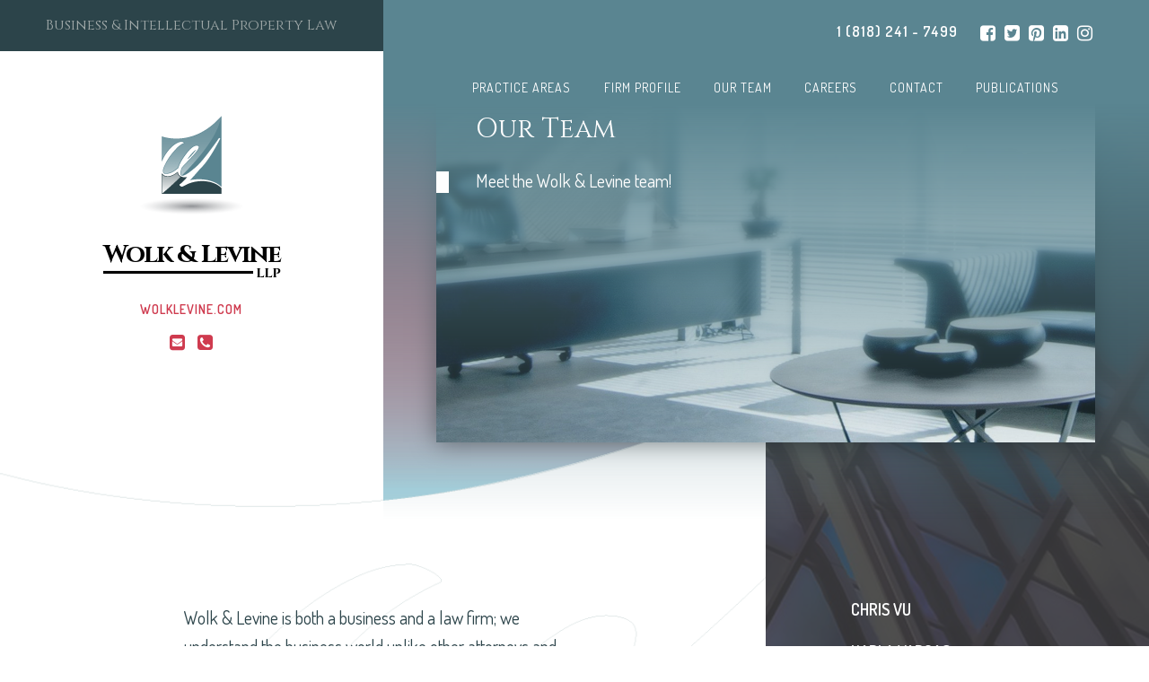

--- FILE ---
content_type: text/html; charset=UTF-8
request_url: https://wolklevine.com/our-team/
body_size: 6439
content:


<!doctype html>
<!--[if lt IE 7]>      <html class="no-js lt-ie9 lt-ie8 lt-ie7" lang=""> <![endif]-->
<!--[if IE 7]>         <html class="no-js lt-ie9 lt-ie8" lang=""> <![endif]-->
<!--[if IE 8]>         <html class="no-js lt-ie9" lang=""> <![endif]-->
<!--[if gt IE 8]><!--> <html class="no-js" lang="en"> <!--<![endif]-->
<head>
<meta charset="utf-8">
  <!--<meta http-equiv="X-UA-Compatible" content="IE=edge,chrome=1">-->
<title>Our Team | Wolk &amp; Levine, LLP</title> 
<meta name="viewport" content="width=device-width, initial-scale=1.0">
<meta name='robots' content='max-image-preview:large' />
	<style>img:is([sizes="auto" i], [sizes^="auto," i]) { contain-intrinsic-size: 3000px 1500px }</style>
	
<!-- Google Tag Manager for WordPress by gtm4wp.com -->
<script data-cfasync="false" data-pagespeed-no-defer>
	var gtm4wp_datalayer_name = "dataLayer";
	var dataLayer = dataLayer || [];
</script>
<!-- End Google Tag Manager for WordPress by gtm4wp.com --><link rel='dns-prefetch' href='//cdnjs.cloudflare.com' />
<link rel='stylesheet' id='formidable-css' href='https://wolklevine.com/wp-content/uploads/formidable/css/formidablepro.css' type='text/css' media='all' />
<link rel='stylesheet' id='wp-block-library-css' href='https://wolklevine.com/wp-includes/css/dist/block-library/style.min.css' type='text/css' media='all' />
<style id='classic-theme-styles-inline-css' type='text/css'>
/*! This file is auto-generated */
.wp-block-button__link{color:#fff;background-color:#32373c;border-radius:9999px;box-shadow:none;text-decoration:none;padding:calc(.667em + 2px) calc(1.333em + 2px);font-size:1.125em}.wp-block-file__button{background:#32373c;color:#fff;text-decoration:none}
</style>
<style id='global-styles-inline-css' type='text/css'>
:root{--wp--preset--aspect-ratio--square: 1;--wp--preset--aspect-ratio--4-3: 4/3;--wp--preset--aspect-ratio--3-4: 3/4;--wp--preset--aspect-ratio--3-2: 3/2;--wp--preset--aspect-ratio--2-3: 2/3;--wp--preset--aspect-ratio--16-9: 16/9;--wp--preset--aspect-ratio--9-16: 9/16;--wp--preset--color--black: #000000;--wp--preset--color--cyan-bluish-gray: #abb8c3;--wp--preset--color--white: #ffffff;--wp--preset--color--pale-pink: #f78da7;--wp--preset--color--vivid-red: #cf2e2e;--wp--preset--color--luminous-vivid-orange: #ff6900;--wp--preset--color--luminous-vivid-amber: #fcb900;--wp--preset--color--light-green-cyan: #7bdcb5;--wp--preset--color--vivid-green-cyan: #00d084;--wp--preset--color--pale-cyan-blue: #8ed1fc;--wp--preset--color--vivid-cyan-blue: #0693e3;--wp--preset--color--vivid-purple: #9b51e0;--wp--preset--gradient--vivid-cyan-blue-to-vivid-purple: linear-gradient(135deg,rgba(6,147,227,1) 0%,rgb(155,81,224) 100%);--wp--preset--gradient--light-green-cyan-to-vivid-green-cyan: linear-gradient(135deg,rgb(122,220,180) 0%,rgb(0,208,130) 100%);--wp--preset--gradient--luminous-vivid-amber-to-luminous-vivid-orange: linear-gradient(135deg,rgba(252,185,0,1) 0%,rgba(255,105,0,1) 100%);--wp--preset--gradient--luminous-vivid-orange-to-vivid-red: linear-gradient(135deg,rgba(255,105,0,1) 0%,rgb(207,46,46) 100%);--wp--preset--gradient--very-light-gray-to-cyan-bluish-gray: linear-gradient(135deg,rgb(238,238,238) 0%,rgb(169,184,195) 100%);--wp--preset--gradient--cool-to-warm-spectrum: linear-gradient(135deg,rgb(74,234,220) 0%,rgb(151,120,209) 20%,rgb(207,42,186) 40%,rgb(238,44,130) 60%,rgb(251,105,98) 80%,rgb(254,248,76) 100%);--wp--preset--gradient--blush-light-purple: linear-gradient(135deg,rgb(255,206,236) 0%,rgb(152,150,240) 100%);--wp--preset--gradient--blush-bordeaux: linear-gradient(135deg,rgb(254,205,165) 0%,rgb(254,45,45) 50%,rgb(107,0,62) 100%);--wp--preset--gradient--luminous-dusk: linear-gradient(135deg,rgb(255,203,112) 0%,rgb(199,81,192) 50%,rgb(65,88,208) 100%);--wp--preset--gradient--pale-ocean: linear-gradient(135deg,rgb(255,245,203) 0%,rgb(182,227,212) 50%,rgb(51,167,181) 100%);--wp--preset--gradient--electric-grass: linear-gradient(135deg,rgb(202,248,128) 0%,rgb(113,206,126) 100%);--wp--preset--gradient--midnight: linear-gradient(135deg,rgb(2,3,129) 0%,rgb(40,116,252) 100%);--wp--preset--font-size--small: 13px;--wp--preset--font-size--medium: 20px;--wp--preset--font-size--large: 36px;--wp--preset--font-size--x-large: 42px;--wp--preset--spacing--20: 0.44rem;--wp--preset--spacing--30: 0.67rem;--wp--preset--spacing--40: 1rem;--wp--preset--spacing--50: 1.5rem;--wp--preset--spacing--60: 2.25rem;--wp--preset--spacing--70: 3.38rem;--wp--preset--spacing--80: 5.06rem;--wp--preset--shadow--natural: 6px 6px 9px rgba(0, 0, 0, 0.2);--wp--preset--shadow--deep: 12px 12px 50px rgba(0, 0, 0, 0.4);--wp--preset--shadow--sharp: 6px 6px 0px rgba(0, 0, 0, 0.2);--wp--preset--shadow--outlined: 6px 6px 0px -3px rgba(255, 255, 255, 1), 6px 6px rgba(0, 0, 0, 1);--wp--preset--shadow--crisp: 6px 6px 0px rgba(0, 0, 0, 1);}:where(.is-layout-flex){gap: 0.5em;}:where(.is-layout-grid){gap: 0.5em;}body .is-layout-flex{display: flex;}.is-layout-flex{flex-wrap: wrap;align-items: center;}.is-layout-flex > :is(*, div){margin: 0;}body .is-layout-grid{display: grid;}.is-layout-grid > :is(*, div){margin: 0;}:where(.wp-block-columns.is-layout-flex){gap: 2em;}:where(.wp-block-columns.is-layout-grid){gap: 2em;}:where(.wp-block-post-template.is-layout-flex){gap: 1.25em;}:where(.wp-block-post-template.is-layout-grid){gap: 1.25em;}.has-black-color{color: var(--wp--preset--color--black) !important;}.has-cyan-bluish-gray-color{color: var(--wp--preset--color--cyan-bluish-gray) !important;}.has-white-color{color: var(--wp--preset--color--white) !important;}.has-pale-pink-color{color: var(--wp--preset--color--pale-pink) !important;}.has-vivid-red-color{color: var(--wp--preset--color--vivid-red) !important;}.has-luminous-vivid-orange-color{color: var(--wp--preset--color--luminous-vivid-orange) !important;}.has-luminous-vivid-amber-color{color: var(--wp--preset--color--luminous-vivid-amber) !important;}.has-light-green-cyan-color{color: var(--wp--preset--color--light-green-cyan) !important;}.has-vivid-green-cyan-color{color: var(--wp--preset--color--vivid-green-cyan) !important;}.has-pale-cyan-blue-color{color: var(--wp--preset--color--pale-cyan-blue) !important;}.has-vivid-cyan-blue-color{color: var(--wp--preset--color--vivid-cyan-blue) !important;}.has-vivid-purple-color{color: var(--wp--preset--color--vivid-purple) !important;}.has-black-background-color{background-color: var(--wp--preset--color--black) !important;}.has-cyan-bluish-gray-background-color{background-color: var(--wp--preset--color--cyan-bluish-gray) !important;}.has-white-background-color{background-color: var(--wp--preset--color--white) !important;}.has-pale-pink-background-color{background-color: var(--wp--preset--color--pale-pink) !important;}.has-vivid-red-background-color{background-color: var(--wp--preset--color--vivid-red) !important;}.has-luminous-vivid-orange-background-color{background-color: var(--wp--preset--color--luminous-vivid-orange) !important;}.has-luminous-vivid-amber-background-color{background-color: var(--wp--preset--color--luminous-vivid-amber) !important;}.has-light-green-cyan-background-color{background-color: var(--wp--preset--color--light-green-cyan) !important;}.has-vivid-green-cyan-background-color{background-color: var(--wp--preset--color--vivid-green-cyan) !important;}.has-pale-cyan-blue-background-color{background-color: var(--wp--preset--color--pale-cyan-blue) !important;}.has-vivid-cyan-blue-background-color{background-color: var(--wp--preset--color--vivid-cyan-blue) !important;}.has-vivid-purple-background-color{background-color: var(--wp--preset--color--vivid-purple) !important;}.has-black-border-color{border-color: var(--wp--preset--color--black) !important;}.has-cyan-bluish-gray-border-color{border-color: var(--wp--preset--color--cyan-bluish-gray) !important;}.has-white-border-color{border-color: var(--wp--preset--color--white) !important;}.has-pale-pink-border-color{border-color: var(--wp--preset--color--pale-pink) !important;}.has-vivid-red-border-color{border-color: var(--wp--preset--color--vivid-red) !important;}.has-luminous-vivid-orange-border-color{border-color: var(--wp--preset--color--luminous-vivid-orange) !important;}.has-luminous-vivid-amber-border-color{border-color: var(--wp--preset--color--luminous-vivid-amber) !important;}.has-light-green-cyan-border-color{border-color: var(--wp--preset--color--light-green-cyan) !important;}.has-vivid-green-cyan-border-color{border-color: var(--wp--preset--color--vivid-green-cyan) !important;}.has-pale-cyan-blue-border-color{border-color: var(--wp--preset--color--pale-cyan-blue) !important;}.has-vivid-cyan-blue-border-color{border-color: var(--wp--preset--color--vivid-cyan-blue) !important;}.has-vivid-purple-border-color{border-color: var(--wp--preset--color--vivid-purple) !important;}.has-vivid-cyan-blue-to-vivid-purple-gradient-background{background: var(--wp--preset--gradient--vivid-cyan-blue-to-vivid-purple) !important;}.has-light-green-cyan-to-vivid-green-cyan-gradient-background{background: var(--wp--preset--gradient--light-green-cyan-to-vivid-green-cyan) !important;}.has-luminous-vivid-amber-to-luminous-vivid-orange-gradient-background{background: var(--wp--preset--gradient--luminous-vivid-amber-to-luminous-vivid-orange) !important;}.has-luminous-vivid-orange-to-vivid-red-gradient-background{background: var(--wp--preset--gradient--luminous-vivid-orange-to-vivid-red) !important;}.has-very-light-gray-to-cyan-bluish-gray-gradient-background{background: var(--wp--preset--gradient--very-light-gray-to-cyan-bluish-gray) !important;}.has-cool-to-warm-spectrum-gradient-background{background: var(--wp--preset--gradient--cool-to-warm-spectrum) !important;}.has-blush-light-purple-gradient-background{background: var(--wp--preset--gradient--blush-light-purple) !important;}.has-blush-bordeaux-gradient-background{background: var(--wp--preset--gradient--blush-bordeaux) !important;}.has-luminous-dusk-gradient-background{background: var(--wp--preset--gradient--luminous-dusk) !important;}.has-pale-ocean-gradient-background{background: var(--wp--preset--gradient--pale-ocean) !important;}.has-electric-grass-gradient-background{background: var(--wp--preset--gradient--electric-grass) !important;}.has-midnight-gradient-background{background: var(--wp--preset--gradient--midnight) !important;}.has-small-font-size{font-size: var(--wp--preset--font-size--small) !important;}.has-medium-font-size{font-size: var(--wp--preset--font-size--medium) !important;}.has-large-font-size{font-size: var(--wp--preset--font-size--large) !important;}.has-x-large-font-size{font-size: var(--wp--preset--font-size--x-large) !important;}
:where(.wp-block-post-template.is-layout-flex){gap: 1.25em;}:where(.wp-block-post-template.is-layout-grid){gap: 1.25em;}
:where(.wp-block-columns.is-layout-flex){gap: 2em;}:where(.wp-block-columns.is-layout-grid){gap: 2em;}
:root :where(.wp-block-pullquote){font-size: 1.5em;line-height: 1.6;}
</style>
<link rel='stylesheet' id='bootstrap-css' href='https://cdnjs.cloudflare.com/ajax/libs/twitter-bootstrap/3.3.7/css/bootstrap.min.css' type='text/css' media='all' />
<link rel='stylesheet' id='fontawesome-css' href='https://cdnjs.cloudflare.com/ajax/libs/font-awesome/4.7.0/css/font-awesome.min.css' type='text/css' media='all' />
<link rel='stylesheet' id='main-css' href='https://wolklevine.com/wp-content/themes/wll/assets/css/main.css' type='text/css' media='all' />
<link rel='stylesheet' id='animate-css' href='https://cdnjs.cloudflare.com/ajax/libs/animate.css/3.5.2/animate.min.css' type='text/css' media='all' />
<link rel="https://api.w.org/" href="https://wolklevine.com/wp-json/" /><link rel="alternate" title="JSON" type="application/json" href="https://wolklevine.com/wp-json/wp/v2/pages/45" /><link rel="canonical" href="https://wolklevine.com/our-team/" />
<link rel='shortlink' href='https://wolklevine.com/?p=45' />
<link rel="alternate" title="oEmbed (JSON)" type="application/json+oembed" href="https://wolklevine.com/wp-json/oembed/1.0/embed?url=https%3A%2F%2Fwolklevine.com%2Four-team%2F" />
<link rel="alternate" title="oEmbed (XML)" type="text/xml+oembed" href="https://wolklevine.com/wp-json/oembed/1.0/embed?url=https%3A%2F%2Fwolklevine.com%2Four-team%2F&#038;format=xml" />
<script type="text/javascript">document.documentElement.className += " js";</script>

		<!-- GA Google Analytics @ https://m0n.co/ga -->
		<script>
			(function(i,s,o,g,r,a,m){i['GoogleAnalyticsObject']=r;i[r]=i[r]||function(){
			(i[r].q=i[r].q||[]).push(arguments)},i[r].l=1*new Date();a=s.createElement(o),
			m=s.getElementsByTagName(o)[0];a.async=1;a.src=g;m.parentNode.insertBefore(a,m)
			})(window,document,'script','https://www.google-analytics.com/analytics.js','ga');
			ga('create', 'UA-8478556-2', 'auto');
			ga('send', 'pageview');
		</script>

	<!-- DO NOT MODIFY -->

<!-- Quora Pixel Code (JS Helper) -->

<script>

!function(q,e,v,n,t,s){if(q.qp) return; n=q.qp=function(){n.qp?n.qp.apply(n,arguments):n.queue.push(arguments);}; n.queue=[];t=document.createElement(e);t.async=!0;t.src=v; s=document.getElementsByTagName(e)[0]; s.parentNode.insertBefore(t,s);}(window, 'script', 'https://a.quora.com/qevents.js');

qp('init', 'ac9e53cb987d4317aa352eafd95acfee');

qp('track', 'ViewContent');

</script>

<noscript><img height="1" width="1" style="display:none" src="https://q.quora.com/_/ad/ac9e53cb987d4317aa352eafd95acfee/pixel?tag=ViewContent&noscript=1"/></noscript>

<!-- End of Quora Pixel Code -->
<!-- Google Tag Manager for WordPress by gtm4wp.com -->
<!-- GTM Container placement set to footer -->
<script data-cfasync="false" data-pagespeed-no-defer type="text/javascript">
</script>
<!-- End Google Tag Manager for WordPress by gtm4wp.com --><link rel="icon" href="https://wolklevine.com/wp-content/uploads/2017/07/cropped-squre-logo-32x32.png" sizes="32x32" />
<link rel="icon" href="https://wolklevine.com/wp-content/uploads/2017/07/cropped-squre-logo-192x192.png" sizes="192x192" />
<link rel="apple-touch-icon" href="https://wolklevine.com/wp-content/uploads/2017/07/cropped-squre-logo-180x180.png" />
<meta name="msapplication-TileImage" content="https://wolklevine.com/wp-content/uploads/2017/07/cropped-squre-logo-270x270.png" />
<link rel="pingback" href="https://wolklevine.com/xmlrpc.php" />
</head>
<body>
 <!--[if lt IE 8]>
  <p style="background:#000; color:#fff; font-size:17px;">You are using an <strong>outdated</strong> browser. Please <a href="http://browsehappy.com/">upgrade your browser</a> to improve your experience.</p>
<![endif]-->
<header class="hero clearfix flex">

  <div class="home-bar clearfix animated fadeIn">
    <div class="col-sm-6 col-lg-4">
      <a href="/" class="logo">
        <h2>Wolk & Levine</h2><hr><span>LLP</span> <br>
      </a>
      <h1>Business &amp; Intellectual Property Law</h1>
    </div>
    <div class="col-sm-3 col-lg-6">
      <div class="social phone">
       <a href="tel:18182417499">1 (818) 241 - 7499</a>
      </div>
    </div>
    <div class="col-sm-3 col-lg-2">
          <div class="social profile">
                   <a href="https://www.facebook.com/WolkLevine/"><span class="fa fa-facebook-square"></span></a>
                     <a href="https://www.twitter.com/wolklevine"><span class="fa fa-twitter-square"></span></a>
                     <a href="https://pinterest.com/wolklevine"><span class="fa fa-pinterest-square"></span></a>
                     <a href="https://www.linkedin.com/company/wolklevine/"><span class="fa fa-linkedin-square"></span></a>
                     <a href="https://www.instagram.com/wolklevine/"><span class="fa fa-instagram"></span></a>
                </div>
    
    </div>
  </div>
  <div class="col-xs-12 col-sm-5 col-md-4 nopad hero-brand">

    <h1>Business &amp; Intellectual Property Law</h1>

    <div class="logo">
  <h2 id="clip">Wolk & Levine</h2><hr><span>LLP</span>
</div>

<div class="domain">
  <a href="/">Wolklevine.com</a>
</div>

<div class="social">
  <a href="/cdn-cgi/l/email-protection#ccafa3a2b8adafb88cbba3a0a7a0a9baa5a2a9e2afa3a1"><span class="fa fa-envelope-square"></span></a>
  <a href="tel:18182417499"><span class="fa fa-phone-square"></span></a>
</div>
  </div>

  <div class="col-xs-12 col-sm-7 col-md-8 nopad hero-nav">

    <div class="hero-stock" style="background:url(https://wolklevine.com/wp-content/uploads/2017/06/hero-stock-2.jpg) bottom center no-repeat; background-size:cover;"></div>

    <div class="hero-screen"></div>

    <div class="hero-intro">
      <div class="hero-tools">
        <div class="social phone">
          <a href="tel:18182417499">1 (818) 241 - 7499</a>
        </div>
                <div class="social">
                  <a href="https://www.facebook.com/WolkLevine/"><span class="fa fa-facebook-square"></span></a>
                  <a href="https://www.twitter.com/wolklevine"><span class="fa fa-twitter-square"></span></a>
                  <a href="https://pinterest.com/wolklevine"><span class="fa fa-pinterest-square"></span></a>
                  <a href="https://www.linkedin.com/company/wolklevine/"><span class="fa fa-linkedin-square"></span></a>
                  <a href="https://www.instagram.com/wolklevine/"><span class="fa fa-instagram"></span></a>
                </div>
              </div>
      <nav>

        <a href="#" class="hero-drop hidden-md hidden-lg">Our Team <span class="fa fa-caret-down"></span></a>

        <ul class="nav nav-pills hidden-sm hidden-xs">
          <li><a href="/practice-areas/">Practice Areas</a></li>
          <li><a href="/firm-profile/">Firm Profile</a></li>
          <li><a href="/our-team/">Our Team</a></li>
          <li><a href="/careers/">Careers</a></li>
          <li><a href="/contact/">Contact</a></li>
          <li><a href="/publications/">Publications</a></li>
        </ul>

      </nav>
      <div class="hero-title animated fadeInUp">
        <h2 class="hidden-xs hidden-sm">Our Team</h2>
        <div class="hero-title-copy">
          <p>Meet the Wolk & Levine team!</p>
        </div>

      </div>
    </div>
  </div>
</header>

<ul class="nav menudrop">
  <a href="#" class="menuclose"><span class="fa fa-close"></span></a>
  <li><a href="/">Home</a></li>
  <li><a href="/practice-areas/">Practice Areas</a></li>
  <li><a href="/firm-profile/">Firm Profile</a></li>
  <li><a href="/our-team/">Our Team</a></li>
  <li><a href="/careers/">Careers</a></li>
  <li><a href="/contact/">Contact</a></li>
  <li><a href="/publications/">Publications</a></li>
</ul>
<main>

<section class="cms cms-landing clearfix">

  <div class="flex clearfix">
    <div class="col-sm-8 clearfix landing-content">

    <div class="landing-copy">
       <p>Wolk &amp; Levine is both a business and a law firm; we understand the business world unlike other attorneys and love being involved with our clients&#8217; success, growth, and expansion. From its inception in 2009, Wolk &amp; Levine has prided itself on the unique and friendly client experience it offers. Our attorneys enjoy being involved with the firms&#8217; clients&#8217; businesses and communicating frequently to have an ongoing and successful relationship. Wolk &amp; Levine attorneys are also active in their communities &#8212; both through volunteer and pro bono work, as well as professional groups and affiliations.</p>
       
       <div class="gallery">
  <div class="gallery-slides">
          <div class="gallery-slide">
        <figure style="background:url(https://wolklevine.com/wp-content/uploads/2019/09/MCQ1175-Edit.jpg) top center no-repeat; background-size:contain;"></figure>
        <div class="gallery-caption">
                  </div>
      </div>
          <div class="gallery-slide">
        <figure style="background:url(https://wolklevine.com/wp-content/uploads/2019/09/MCQ1523.jpg) top center no-repeat; background-size:contain;"></figure>
        <div class="gallery-caption">
                  </div>
      </div>
          <div class="gallery-slide">
        <figure style="background:url(https://wolklevine.com/wp-content/uploads/2019/09/MCQ1469-Edit.jpg) top center no-repeat; background-size:contain;"></figure>
        <div class="gallery-caption">
                  </div>
      </div>
          <div class="gallery-slide">
        <figure style="background:url(https://wolklevine.com/wp-content/uploads/2019/09/MCQ1553-e1573958390466.jpg) top center no-repeat; background-size:contain;"></figure>
        <div class="gallery-caption">
                  </div>
      </div>
          <div class="gallery-slide">
        <figure style="background:url(https://wolklevine.com/wp-content/uploads/2019/09/MCQ1305.jpg) top center no-repeat; background-size:contain;"></figure>
        <div class="gallery-caption">
                  </div>
      </div>
          <div class="gallery-slide">
        <figure style="background:url(https://wolklevine.com/wp-content/uploads/2019/09/MCQ1506-e1573955389792.jpg) top center no-repeat; background-size:contain;"></figure>
        <div class="gallery-caption">
                  </div>
      </div>
          <div class="gallery-slide">
        <figure style="background:url(https://wolklevine.com/wp-content/uploads/2019/09/MCQ1092-Edit-Edit.jpg) top center no-repeat; background-size:contain;"></figure>
        <div class="gallery-caption">
                  </div>
      </div>
      </div>
  <div class="gallery-tools">
    <a href="#" class="gallery-arrow arrow-prev"><span class="fa fa-chevron-left"></span></a>
    <a href="#" class="gallery-anchor"><span class="fa fa-circle"></span></a>
    <a href="#" class="gallery-arrow arrow-next"><span class="fa fa-chevron-right"></span></a>
  </div>
</div>    </div>
   

    </div>

    <div class="col-sm-4 clearfix landing-nav" style="background:url(/wp-content/uploads/2017/06/side-stock-3.jpg) top center fixed; background-size:cover;">
      
      <div class="polarize"></div>

           <nav>
        <ul class="nav">
                  <li>
          <a href="https://wolklevine.com/our-team/chris-vu/#clip">Chris Vu</a></li>
                  <li>
          <a href="https://wolklevine.com/our-team/karla-vargas/#clip">Karla Vargas</a></li>
                  <li>
          <a href="https://wolklevine.com/our-team/sean-shiffman/#clip">Sean Shiffman</a></li>
                  <li>
          <a href="https://wolklevine.com/our-team/thomas-wolk/#clip">Thomas M. Wolk</a></li>
                  <li>
          <a href="https://wolklevine.com/our-team/zachary-levine/#clip">Zachary Levine</a></li>
                  <li>
          <a href="https://wolklevine.com/our-team/sarah-wolk/#clip">Sarah R. Wolk</a></li>
                </ul>
      </nav>

      
    </div>
  </div>

  <div class="clearfix"></div>

</section>

</main>

<footer class="clearfix">

  <div class="end-identity clearfix">
    <div class="col-lg-4">
      <div class="end-logo">
        <a href="/" class="logo">
          <h2>Wolk & Levine</h2><hr><span>LLP</span> <br>
        </a>
        <h3>Business &amp; Intellectual Property Law</h3>
      </div>
    </div>
  </div>

  <div class="end-about clearfix">

    <div class="col-sm-8 col-md-5 col-lg-4 end-about-bio">
      <p>Wolk & Levine, LLP is a boutique law firm located in Southern California, providing quality legal services to individuals and businesses in a diverse range of practice areas throughout the world.</p>
      <a href="/firm-profile/about-us/#clip">Learn About Us</a>
    </div>
    
    <div class="col-sm-3 col-sm-offset-1 col-md-2 col-lg-2 col-lg-offset-1">
      <ul class="nav"><li id="menu-item-538" class="menu-item menu-item-type-post_type menu-item-object-page menu-item-home menu-item-538"><a href="https://wolklevine.com/">Home</a></li>
<li id="menu-item-544" class="menu-item menu-item-type-post_type menu-item-object-page menu-item-544"><a href="https://wolklevine.com/practice-areas/">Practice Areas</a></li>
<li id="menu-item-541" class="menu-item menu-item-type-post_type menu-item-object-page menu-item-541"><a href="https://wolklevine.com/firm-profile/">Firm Profile</a></li>
<li id="menu-item-543" class="menu-item menu-item-type-post_type menu-item-object-page current-menu-item page_item page-item-45 current_page_item menu-item-543"><a href="https://wolklevine.com/our-team/" aria-current="page">Our Team</a></li>
<li id="menu-item-539" class="menu-item menu-item-type-post_type menu-item-object-page menu-item-539"><a href="https://wolklevine.com/careers/">Careers</a></li>
<li id="menu-item-540" class="menu-item menu-item-type-post_type menu-item-object-page menu-item-540"><a href="https://wolklevine.com/contact/">Contact</a></li>
<li id="menu-item-545" class="menu-item menu-item-type-post_type menu-item-object-page menu-item-545"><a href="https://wolklevine.com/publications/">Publications</a></li>
<li id="menu-item-542" class="menu-item menu-item-type-post_type menu-item-object-page menu-item-542"><a href="https://wolklevine.com/legal-notice/">Legal Notice</a></li>
</ul>    </div>

    <div class="col-md-2 col-lg-2 col-lg-offset-1">
      <address>
        535 N Brand Blvd., <br> 
Suite 300 <br>
Glendale, CA 91203      </address>
    </div>
    <div class="col-md-3 col-lg-2">
      <a href="/cdn-cgi/l/email-protection#791a16170d181a0d390e161512151c0f10171c571a1614"><span class="__cf_email__" data-cfemail="385b57564c595b4c784f575453545d4e51565d165b5755">[email&#160;protected]</span></a><br>
      <a href="tel:18182417499">1 (818) 241 - 7499</a>
    </div>
  </div>

  <div class="end-cr clearfix">
    <div class="col-sm-6 col-md-8">
      Copyright 2025 © Wolk &amp; Levine LLP / All rights reserved
    </div>
    <div class="col-sm-6 col-md-4">
              <div class="social">
                      <a href="https://www.facebook.com/WolkLevine/"><span class="fa fa-facebook-square"></span></a>
                      <a href="https://www.twitter.com/wolklevine"><span class="fa fa-twitter-square"></span></a>
                      <a href="https://pinterest.com/wolklevine"><span class="fa fa-pinterest-square"></span></a>
                      <a href="https://www.linkedin.com/company/wolklevine/"><span class="fa fa-linkedin-square"></span></a>
                      <a href="https://www.instagram.com/wolklevine/"><span class="fa fa-instagram"></span></a>
                  </div>
          </div>
  </div>
  
</footer>          
<script data-cfasync="false" src="/cdn-cgi/scripts/5c5dd728/cloudflare-static/email-decode.min.js"></script><script type="speculationrules">
{"prefetch":[{"source":"document","where":{"and":[{"href_matches":"\/*"},{"not":{"href_matches":["\/wp-*.php","\/wp-admin\/*","\/wp-content\/uploads\/*","\/wp-content\/*","\/wp-content\/plugins\/*","\/wp-content\/themes\/wll\/*","\/*\\?(.+)"]}},{"not":{"selector_matches":"a[rel~=\"nofollow\"]"}},{"not":{"selector_matches":".no-prefetch, .no-prefetch a"}}]},"eagerness":"conservative"}]}
</script>

<!-- GTM Container placement set to footer -->
<!-- Google Tag Manager (noscript) --><script type="text/javascript" src="https://cdnjs.cloudflare.com/ajax/libs/jquery/3.2.1/jquery.min.js" id="jq-js"></script>
<script type="text/javascript" src="https://cdnjs.cloudflare.com/ajax/libs/twitter-bootstrap/3.3.7/js/bootstrap.min.js" id="bootstrap-js"></script>
<script type="text/javascript" src="https://wolklevine.com/wp-content/themes/wll/assets/js/scripts.js" id="scripts-js"></script>
<script defer src="https://static.cloudflareinsights.com/beacon.min.js/vcd15cbe7772f49c399c6a5babf22c1241717689176015" integrity="sha512-ZpsOmlRQV6y907TI0dKBHq9Md29nnaEIPlkf84rnaERnq6zvWvPUqr2ft8M1aS28oN72PdrCzSjY4U6VaAw1EQ==" data-cf-beacon='{"version":"2024.11.0","token":"9ef606b1690b42dca41e9443e2639603","r":1,"server_timing":{"name":{"cfCacheStatus":true,"cfEdge":true,"cfExtPri":true,"cfL4":true,"cfOrigin":true,"cfSpeedBrain":true},"location_startswith":null}}' crossorigin="anonymous"></script>
</body></html>


--- FILE ---
content_type: text/css
request_url: https://wolklevine.com/wp-content/themes/wll/assets/css/main.css
body_size: 3104
content:
.sans{font-family:'Dosis', sans-serif;font-weight:400}.sans-bold{font-family:'Dosis', sans-serif;font-weight:600}.serif{font-family:'Cinzel', serif;font-weight:400}.serif-bold{font-family:'Cinzel', serif;font-weight:700}.up{text-transform:uppercase}.low{text-transform:lowercase}body,html{height:100%}body{font-size:18px;line-height:1.4em;color:#2C444A;background-color:#FFF;font-family:'Dosis', sans-serif;font-weight:400}a{text-decoration:none;-webkit-transition:all 0.2s ease-in 0s;-o-transition:all 0.2s ease-in 0s;transition:all 0.2s ease-in 0s;color:#CF3B4F}a:focus,a:hover{text-decoration:none;background-color:transparent}a:focus{outline:none}h1,h2,h3,h4,h5,h6{margin-top:0;margin-bottom:0;font-family:'Cinzel', serif;font-weight:400}.nopad{padding:0!important}.middle{position:relative;top:50%;-webkit-transform:translateY(-50%);-ms-transform:translateY(-50%);transform:translateY(-50%)}.flex{display:-webkit-flex;display:-ms-flexbox;display:-webkit-box;display:flex}@media only screen and (max-width:767px){.flex{display:block}}.row{display:-webkit-box;display:-webkit-flex;display:-ms-flexbox;display:flex;-webkit-box-orient:horizontal;-webkit-box-direction:normal;-webkit-flex-direction:row;-ms-flex-direction:row;flex-direction:row;widows:100%}.cell{-webkit-box-flex:1;-webkit-flex-grow:1;-ms-flex-positive:1;flex-grow:1;-webkit-flex-basis:0;-ms-flex-preferred-size:0;flex-basis:0}.logo{position:relative;display:inline-block;vertical-align:top;text-align:center}.logo h2{font-size:28px;font-family:'Cinzel', serif;font-weight:700;letter-spacing:-2px;word-spacing:1px}.logo hr{margin:2px 0;display:block;width:85%;height:3px;text-align:left;float:left;background-color:#2C444A}@media only screen and (max-width:767px){.logo hr{width:80%}}.logo span{position:absolute;display:block;font-family:'Cinzel', serif;font-weight:700;font-size:15px;letter-spacing:-1px;right:0;bottom:-10px}.social a{display:inline-block;vertical-align:middle}.content-arrow{position:absolute;text-align:center;width:20px;height:20px}.content-arrow a{font-size:20px;display:inline-block;vertical-align:top}.polarize{background-color:#404041;opacity:0.8;position:absolute;top:0;left:0;right:0;bottom:0;width:100%;height:100%;z-index:0}.btn-cta{background-color:#CF3B4F;color:#FFF;border-radius:0;text-transform:uppercase}.btn-cta:hover{background-color:#5A8591;color:#FFF}.btn-lg{padding:15px 30px;font-size:25px;letter-spacing:1px}.show-on{display:block!important}@media only screen and (max-width:767px){.show-on{display:inline-block!important}}.show-off{display:none!important}.hero{position:absolute;top:0;left:0;width:100%;z-index:100}.hero .home-bar{display:none}@media only screen and (max-width:767px){.hero{position:relative}}.hero .hero-brand{min-height:580px;background:url(../i/bkg-wave-left.png) bottom right no-repeat;background-size:auto 100%;text-align:center}@media only screen and (max-width:767px){.hero .hero-brand{min-height:320px;margin-bottom:40px}}.hero .hero-brand h1{font-size:16px;letter-spacing:0;text-align:center;padding:20px 0;background-color:#2C444A;color:#9DA6A6;font-family:'Cinzel', serif;font-weight:400}@media only screen and (max-width:1199px){.hero .hero-brand h1{font-size:14px}}.hero .hero-brand .logo{background:url(../i/logo.png) top center no-repeat;padding-top:140px;margin:10vh 0 25px 0}@media only screen and (max-width:767px){.hero .hero-brand .logo{margin:5vh 0 25px 0}}.hero .hero-brand .logo h2{color:#000}.hero .hero-brand .logo hr{background-color:#000}.hero .hero-brand .logo span{color:#000}.hero .hero-brand .domain{font-size:14px;text-transform:uppercase;font-family:'Dosis', sans-serif;font-weight:600;letter-spacing:1px;margin-bottom:10px}.hero .hero-brand .social a{font-size:20px;margin:0 5px}.hero .hero-nav{background:url(../i/bkg-wave-right.png) bottom left no-repeat;background-size:auto 100%;position:relative}@media only screen and (max-width:767px){.hero .hero-nav{height:80vh}}.hero .hero-nav .hero-stock{position:absolute;width:86%;left:7%;height:75%;bottom:15%;-webkit-box-shadow:0px 0px 25px 0px rgba(0, 0, 0, 0.5);-moz-box-shadow:0px 0px 25px 0px rgba(0, 0, 0, 0.5);box-shadow:0px 0px 25px 0px rgba(0, 0, 0, 0.5);z-index:1}.hero .hero-nav .hero-screen{position:absolute;width:100%;height:100%;top:0;left:0;right:0;bottom:0;z-index:2;background:#5a8591;background:-moz-linear-gradient(top, #5a8591 0%, #5a8591 20%, rgba(90, 133, 145, 0) 100%);background:-webkit-gradient(left top, left bottom, color-stop(0%, #5a8591), color-stop(20%, #5a8591), color-stop(100%, rgba(90, 133, 145, 0)));background:-webkit-linear-gradient(top, #5a8591 0%, #5a8591 20%, rgba(90, 133, 145, 0) 100%);background:-o-linear-gradient(top, #5a8591 0%, #5a8591 20%, rgba(90, 133, 145, 0) 100%);background:-ms-linear-gradient(top, #5a8591 0%, #5a8591 20%, rgba(90, 133, 145, 0) 100%);background:-webkit-gradient(linear, left top, left bottom, from(#5a8591), color-stop(20%, #5a8591), to(rgba(90, 133, 145, 0)));background:linear-gradient(to bottom, #5a8591 0%, #5a8591 20%, rgba(90, 133, 145, 0) 100%);filter:progid:DXImageTransform.Microsoft.gradient(startColorstr='#5a8591', endColorstr='#5a8591', GradientType=0)}.hero .hero-nav .hero-intro{position:absolute;z-index:3;top:20px;left:7%;right:7%}.hero .hero-nav .hero-intro .hero-tools{text-align:right;margin-bottom:20px}.hero .hero-nav .hero-intro .hero-tools .social{display:inline-block;vertical-align:middle;font-size:20px}.hero .hero-nav .hero-intro .hero-tools .social a{color:#FFF;font-family:'Dosis', sans-serif;font-weight:600;margin:0 3px}.hero .hero-nav .hero-intro .hero-tools .phone{margin-right:15px;letter-spacing:1px;font-size:16px}@media only screen and (max-width:767px){.hero .hero-nav .hero-intro .hero-tools .phone{text-align:center;display:block;width:100%}}@media only screen and (max-width:767px){.hero .hero-nav .hero-intro .hero-tools .social{display:block;text-align:center}}.hero .hero-nav .hero-intro nav{text-align:center}.hero .hero-nav .hero-intro nav .nav li{display:inline-block;vertical-align:middle;float:none}.hero .hero-nav .hero-intro nav .nav li a{text-transform:uppercase;font-size:14px;letter-spacing:1px;padding:15px 1.1vw;color:#FFF;border:1px solid transparent;border-radius:0}.hero .hero-nav .hero-intro nav .nav li a:hover{border:1px solid #FFF;background-color:transparent}@media only screen and (max-width:1199px){.hero .hero-nav .hero-intro nav .nav li a{font-size:12px;letter-spacing:0;padding:15px 8px}}.hero .hero-nav .hero-intro .hero-title{position:absolute;top:15vh;left:0;width:60%;color:#FFF}@media only screen and (max-width:1199px){.hero .hero-nav .hero-intro .hero-title{top:20vh;width:90%}}@media only screen and (max-width:767px){.hero .hero-nav .hero-intro .hero-title{position:relative;margin-top:-70px}}.hero .hero-nav .hero-intro .hero-title h2{margin-bottom:25px;font-size:30px;padding-left:10%}@media only screen and (max-width:767px){.hero .hero-nav .hero-intro .hero-title h2{font-size:20px}}.hero .hero-nav .hero-intro .hero-title p{position:relative;font-size:20px;line-height:1.5em;padding-left:10%}@media only screen and (max-width:767px){.hero .hero-nav .hero-intro .hero-title p{font-size:16px;line-height:1.4em}}.hero .hero-nav .hero-intro .hero-title p:before{content:'';position:absolute;top:5px;left:0;width:14px;height:24px;background-color:#FFF}.hero .hero-nav .hero-intro .hero-drop{text-align:left;display:block;color:#FFF;font-size:20px;margin:0 10% 20px 10%;border:#FFF 1px solid;padding:10px}.hero .hero-nav .hero-intro .hero-drop span{display:inline-block;float:right}.menudrop{display:none;position:fixed;width:100vw;height:100vh;padding:30px;background-color:rgba(44, 68, 74, 0.8);color:#FFF;z-index:1000;top:0;left:0;right:0;bottom:0}.menudrop>a{display:block;text-align:right;font-size:20px;color:#9DA6A6}.menudrop li>a{color:#FFF}.home-hero{position:absolute;top:0;left:0;width:100%;z-index:10}.home-hero header{padding-top:18vh}@media only screen and (max-width:1199px){.home-hero header{padding-top:12vh}}@media only screen and (max-width:767px){.home-hero header{padding-top:150px}.home-hero header h2{text-align:center;font-size:20px;margin-top:30px}}.home-hero header .home-brand{text-align:center}.home-hero header .home-brand .logo{background:url(../i/logo.png) top center no-repeat;padding-top:140px;margin:0 0 25px 0}@media only screen and (max-width:767px){.home-hero header .home-brand .logo{padding-top:60px;margin:0 0 10px 0;background-size:80px auto}}.home-hero header .home-brand .domain{font-size:14px;text-transform:uppercase;font-family:'Dosis', sans-serif;font-weight:600;letter-spacing:1px;margin-bottom:10px}.home-hero header .home-brand .social a{font-size:20px;margin:0 5px}.home-hero header .home-intro{padding-top:20px}.home-hero header .home-intro p{font-size:23px;line-height:1.3em}@media only screen and (max-width:767px){.home-hero header .home-intro p{font-size:16px;line-height:1.2em;text-align:center}}.home-hero header .home-intro .nav-pills a{text-transform:uppercase;font-size:14px;font-family:'Dosis', sans-serif;font-weight:600}@media only screen and (max-width:767px){.home-hero header .home-intro .nav-pills{text-align:center}.home-hero header .home-intro .nav-pills li{display:inline-block;float:none}}.home-bar{background-color:#2C444A;padding:20px 0;position:fixed;width:100%;z-index:1000}.home-bar .logo{display:none;width:150px;height:30px}@media only screen and (max-width:767px){.home-bar .logo{margin-bottom:7px}}.home-bar .logo h2{color:#9DA6A6;font-size:17px;letter-spacing:0}.home-bar .logo hr{background-color:#9DA6A6;border:none;width:80%}.home-bar .logo span{color:#9DA6A6;bottom:-10px}@media only screen and (max-width:767px){.home-bar{text-align:center}}.home-bar h1{font-size:16px;letter-spacing:0;color:#9DA6A6;font-family:'Cinzel', serif;font-weight:400;line-height:1.5em}.home-bar .social{font-size:16px}.home-bar .social a{color:#FFF;font-family:'Dosis', sans-serif;font-weight:600}.home-bar .social a:hover{color:#9DA6A6}.home-bar .phone{text-align:right;letter-spacing:1px}@media only screen and (max-width:767px){.home-bar .phone{text-align:center}}.home-bar .profile a{display:inline-block;font-size:20px;margin:0 5px}.home{height:100vh;position:relative}@media only screen and (max-width:767px){.home{height:980px}}.home .home-slides{position:relative;width:100%;height:100%;overflow:hidden;z-index:0}.home .home-slides .home-slide{position:absolute;top:0;left:0;right:0;height:0;width:100%;height:100%}.home .home-slides .home-slide figure{position:absolute;width:100%;height:100%;top:0;left:0;z-index:0}.home .home-slides .home-slide .screen{position:absolute;width:100%;height:100%;top:0;left:0;z-index:1;background:url(../i/bkg-home.png) top center no-repeat;background-size:cover}.home .home-slides .home-slide .slide-copy{position:absolute;top:60vh;width:50vw;left:25vw;text-align:center;z-index:2}@media only screen and (max-width:1199px){.home .home-slides .home-slide .slide-copy{top:55vh;width:70vw;left:15vw}}@media only screen and (max-width:767px){.home .home-slides .home-slide .slide-copy{top:auto;bottom:40px;width:90vw;left:5vw}}.home .home-slides .home-slide .slide-copy h2{font-size:20px;margin-bottom:20px;color:#2C444A}@media only screen and (max-width:1199px){.home .home-slides .home-slide .slide-copy h2{color:#9DA6A6}}.home .home-slides .home-slide .slide-copy h2 a{color:#FFF}.home .home-slides .home-slide .slide-copy h3{font-family:'Dosis', sans-serif;font-weight:400;color:#FFF;font-size:32px;padding:30px 0;text-transform:uppercase}.home .home-slides .home-slide .slide-copy h4{color:#FFF;font-family:'Dosis', sans-serif;font-weight:400;font-size:20px;margin-bottom:30px}.home-latest{padding:7vh 0}.home-latest h3{text-align:center;font-size:20px;margin-bottom:30px;color:#5A8591}.home-latest .publication{margin-bottom:30px;text-align:center}.home-latest .publication hr{display:inline-block;width:30px;border:none;height:15px;margin-bottom:15px;background-color:#000}.home-latest .publication h2{font-family:'Dosis', sans-serif;font-weight:400;text-transform:uppercase;color:#5a8591;font-size:20px;margin-bottom:20px}.home-latest .publication p{font-size:15px;color:#9DA6A6;line-height:1.3em}.cms{position:relative;background:url(../i/bkg-signature.png) right 540px no-repeat #FFF;background-size:100% auto}.cms-landing{position:relative;min-height:100vh}.cms-landing .landing-content{position:relative;margin-top:600px;padding:10vh 16vw}@media only screen and (max-width:767px){.cms-landing .landing-content{margin-top:0;padding:5vh 5vw}}.cms-landing .landing-content .landing-copy{position:relative}.cms-landing .landing-content .landing-copy p{line-height:1.6em;font-size:20px}.cms-landing .landing-nav{position:relative}.cms-landing .landing-nav nav{margin-top:620px;padding:5vh 5vw;position:relative;z-index:25}@media only screen and (max-width:767px){.cms-landing .landing-nav nav{margin-top:0}}.cms-landing .landing-nav nav a{text-transform:uppercase;color:#FFF;font-family:'Dosis', sans-serif;font-weight:600;font-size:18px;border:1px solid transparent}.cms-landing .landing-nav nav a:hover{border:1px solid #FFF;background-color:transparent}.cms-landing .landing-nav nav span{color:#FFF;font-size:8px;display:inline-block;z-index:10}.cms-landing .landing-nav nav .on a{border:#CF3B4F 1px solid}.cms-practice{position:relative;min-height:100vh}.cms-practice .practice-content{position:relative;margin-top:600px;padding:10vh 16vw}@media only screen and (max-width:767px){.cms-practice .practice-content{margin-top:0}}.cms-practice .practice-content .content-copy{position:relative}.cms-practice .practice-content .content-copy h2{font-size:30px;font-family:'Cinzel', serif;font-weight:700;margin-bottom:25px}.cms-practice .practice-content .content-copy p{line-height:1.6em}.cms-practice .practice-content .content-copy .content-arrow{z-index:10;top:20vh;margin-top:-10px}.cms-practice .practice-content .content-copy .arrow-prev{left:-10vw}.cms-practice .practice-content .content-copy .arrow-next{right:-10vw}.cms-practice .practice-nav{position:relative}.cms-practice .practice-nav nav{margin-top:600px;padding:5vh 5vw;text-align:center;position:relative;z-index:25}@media only screen and (max-width:767px){.cms-practice .practice-nav nav{margin-top:0}}.cms-practice .practice-nav nav a{text-transform:uppercase;color:#FFF;font-family:'Dosis', sans-serif;font-weight:600;font-size:18px;border:1px solid transparent}.cms-practice .practice-nav nav a:hover{border:1px solid #FFF;background-color:transparent}.cms-practice .practice-nav nav span{color:#FFF;font-size:8px;display:inline-block;z-index:10}.cms-practice .practice-nav nav .on a{border:#CF3B4F 1px solid}.cms-practice .publications{position:relative;padding-top:40px}.cms-practice .publications strong{display:block;min-height:15vh;text-align:center;line-height:1.6em;font-weight:normal;letter-spacing:1px;text-transform:uppercase;font-size:15px;color:#5A8591}.cms-practice .publications span{display:block;font-family:'Cinzel', serif;font-weight:400;text-align:center;font-size:14px}.cms-practice .publications .publication{margin-bottom:30px;text-align:center}.cms-practice .publications .publication hr{display:inline-block;width:30px;border:none;height:15px;margin-bottom:15px;background-color:#000}.jobs{padding:5vh 0}.jobs .job{margin-bottom:3vh;padding-bottom:3vh;border-bottom:#9DA6A6 1px solid}.jobs .job h3{font-size:16px;margin-bottom:10px;font-family:'Cinzel', serif;font-weight:700}.jobs .job .job-apply{padding:15px 0}.jobs .job .job-apply span{font-size:14px;font-family:'Dosis', sans-serif;font-weight:600;color:#9DA6A6;text-transform:uppercase;text-align:right;display:block}.cms-cta{position:relative}.cms-cta .cta-quote{background-color:#2C444A;text-align:center;padding:6vh 5vw;position:relative;width:100%;height:100%}.cms-cta .cta-quote h3{color:#FFF;font-size:24px;letter-spacing:0;line-height:1.6em}@media only screen and (max-width:767px){.cms-cta .cta-quote h3{font-size:18px}}.cms-cta .cta-act{padding:6vh 10vw;position:relative}.cms-cta .cta-act h3{font-family:'Dosis', sans-serif;font-weight:400;font-size:34px;text-transform:uppercase;margin-bottom:30px;color:#5A8591;display:block;position:relative;width:100%}@media only screen and (max-width:767px){.cms-cta .cta-act h3{font-size:25px}}.cms-cta .cta-act p{position:relative;display:inline-block;width:60%;vertical-align:top;font-size:18px}@media only screen and (max-width:767px){.cms-cta .cta-act p{width:80%;font-size:16px}}.cms-cta .cta-act a.btn{position:relative;display:inline-block;margin-left:10%;vertical-align:top}@media only screen and (max-width:767px){.cms-cta .cta-act a.btn{margin-top:30px;margin-left:0}}.cms-profile{position:relative;min-height:100vh}.cms-profile .profile-content{position:relative;margin-top:520px;padding:10vh 8vw}@media only screen and (max-width:767px){.cms-profile .profile-content{margin-top:0;padding:5vh 4vw}}.cms-profile .profile-card{background-color:#2C444A;margin-bottom:4vh;color:#FFF}.cms-profile .profile-card figure{width:100%;height:100%}@media only screen and (max-width:767px){.cms-profile .profile-card figure{height:100vw}}.cms-profile .profile-card .card-info{padding:25px}@media only screen and (max-width:1199px){.cms-profile .profile-card .card-info{padding:15px}}.cms-profile .profile-card .card-info h2{font-size:25px;letter-spacing:3px}@media only screen and (max-width:1199px){.cms-profile .profile-card .card-info h2{font-size:18px;letter-spacing:2px}}.cms-profile .profile-card .card-info strong{display:block;text-transform:uppercase;font-size:14px;font-weight:normal;letter-spacing:1px}@media only screen and (max-width:1199px){.cms-profile .profile-card .card-info strong{font-size:12px}}.cms-profile .profile-card .card-info .profile-intro{margin:12px 0;color:#9DA6A6}@media only screen and (max-width:1199px){.cms-profile .profile-card .card-info .profile-intro{font-size:14px;line-height:1.2em}}.cms-profile .profile-card .card-info .nav-pills li{padding:12px 12px 12px 0;text-transform:uppercase;font-size:14px;letter-spacing:1px}@media only screen and (max-width:1199px){.cms-profile .profile-card .card-info .nav-pills li{padding:5px 5px 5px 0}}.cms-profile .profile-card .card-tabs{background-color:#5A8591;padding-top:15px}.cms-profile .profile-card .card-tabs .social{margin-top:5px}.cms-profile .profile-card .card-tabs .social a{font-size:20px;margin:0 5px;color:#FFF}.cms-profile .profile-card .card-tabs .social a:hover{color:#9DA6A6}.cms-profile .profile-card .card-tabs .nav-pills a{text-transform:uppercase;color:#FFF;letter-spacing:1px;border-radius:0;border-bottom:transparent 5px solid;font-size:15px}@media only screen and (max-width:1199px){.cms-profile .profile-card .card-tabs .nav-pills a{font-size:13px}}.cms-profile .profile-card .card-tabs .nav-pills a:hover{background-color:transparent;border-bottom:#FFF 5px solid}.cms-profile .profile-card .card-tabs .nav-pills .active a{background-color:transparent;border-bottom:#FFF 5px solid}.cms-profile .profile-copy{padding:0 2vw}.cms-profile .profile-copy h2{margin-bottom:20px}.cms-profile .profile-cta{margin-top:5vh;padding-top:5vh;border-top:#5A8591 1px solid}.cms-profile .profile-cta h3{font-family:'Dosis', sans-serif;font-weight:400;text-transform:uppercase;letter-spacing:3px;font-size:30px;color:#5A8591;margin-bottom:4vh}@media only screen and (max-width:767px){.cms-profile .profile-cta h3{font-size:20px;letter-spacing:0}}.cms-profile .profile-nav{padding:620px 2vw 0 2vw;z-index:3}@media only screen and (max-width:767px){.cms-profile .profile-nav{padding:30px 1vw 0 1vw}}.cms-profile .profile-nav .headshot{position:relative;display:block;width:10vw;text-align:center;margin:0 auto 25px auto}@media only screen and (max-width:1199px){.cms-profile .profile-nav .headshot{width:15vw}}@media only screen and (max-width:767px){.cms-profile .profile-nav .headshot{width:50vw}}.cms-profile .profile-nav .headshot figure{height:20vh;background-color:#000}@media only screen and (max-width:767px){.cms-profile .profile-nav .headshot figure{height:60vw}}.cms-profile .profile-nav .headshot h3{background-color:#CF3B4F;color:#FFF;font-size:13px;letter-spacing:0;padding:15px 5px}.cms-profile .profile-nav .headshot:hover h3{background-color:#FFF;color:#2C444A}.cms-profile .profile-nav .on h3{background-color:#FFF;color:#2C444A}.gallery{position:relative;padding-top:10vh}.gallery .gallery-slides{position:relative;height:50vh;overflow:hidden}.gallery .gallery-slides .gallery-slide{width:100%;height:100%;position:absolute;top:0;left:0;right:0;bottom:0;background-color:#FFF}.gallery .gallery-slides .gallery-slide figure{position:relative;height:80%;width:100%}.gallery .gallery-slides .gallery-slide .gallery-caption{position:relative;height:20%;text-align:center;font-size:15px}.gallery .gallery-tools{text-align:center}.gallery .gallery-tools .gallery-anchor{font-size:15px;line-height:1.5em}footer{background-color:#DFEBEB;position:relative;padding:8vh 10vw;color:#5A8591}footer .end-logo{position:relative}footer .end-logo .logo h2{color:#5A8591}footer .end-logo .logo hr{background-color:#5A8591}footer .end-logo .logo span{color:#5A8591;bottom:10px}footer .end-logo h3{font-size:18px;margin-bottom:40px}footer .end-about{padding-bottom:20px;border-bottom:#D4D4D4 1px solid;margin-bottom:20px}footer .end-about a{text-transform:uppercase}footer .end-about p{font-size:16px;margin-bottom:20px}@media only screen and (max-width:991px){footer .end-about .end-about-bio{margin-bottom:40px}}footer .end-about .nav a{font-size:13px;padding:3px}@media only screen and (max-width:767px){footer .end-about .nav{margin-bottom:5vh}}footer .end-cr{text-transform:uppercase;font-size:15px}@media only screen and (max-width:767px){footer .end-cr{text-align:center}}footer .end-cr .social{text-align:right}@media only screen and (max-width:767px){footer .end-cr .social{text-align:center;margin-top:20px}}footer .end-cr .social a{font-size:20px;margin:0 5px}

--- FILE ---
content_type: text/plain
request_url: https://www.google-analytics.com/j/collect?v=1&_v=j102&a=72353671&t=pageview&_s=1&dl=https%3A%2F%2Fwolklevine.com%2Four-team%2F&ul=en-us%40posix&dt=Our%20Team%20%7C%20Wolk%20%26%20Levine%2C%20LLP&sr=1280x720&vp=1280x720&_u=IEBAAEABAAAAACAAI~&jid=1338808153&gjid=1196759065&cid=673392856.1764973382&tid=UA-8478556-2&_gid=1865048322.1764973382&_r=1&_slc=1&z=360051436
body_size: -450
content:
2,cG-CPSNHZJCRX